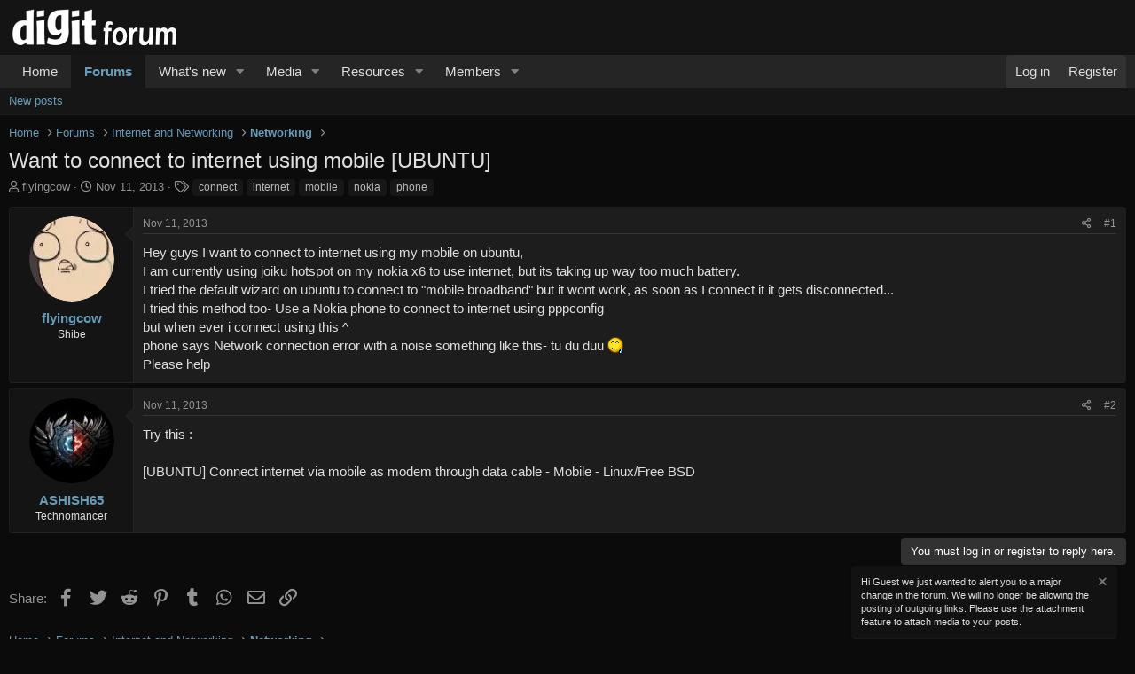

--- FILE ---
content_type: text/html; charset=utf-8
request_url: https://geek.digit.in/community/threads/want-to-connect-to-internet-using-mobile-ubuntu.179321/
body_size: 10571
content:
<!DOCTYPE html>
<html id="XF" lang="en-US" dir="LTR"
	data-app="public"
	data-template="thread_view"
	data-container-key="node-91"
	data-content-key="thread-179321"
	data-logged-in="false"
	data-cookie-prefix="xf_"
	data-csrf="1768675357,e22103b2eb38be0286a222befe8249d0"
	class="has-no-js v_2_1 template-thread_view"
	>
<head>
	<meta charset="utf-8" />
	<meta http-equiv="X-UA-Compatible" content="IE=Edge" />
	<meta name="viewport" content="width=device-width, initial-scale=1, viewport-fit=cover">

	
	
	

	<title>Want to connect to internet using mobile [UBUNTU] | Digit Technology Discussion Forum</title>

	<link rel="manifest" href="/community/webmanifest.php">
	
		<meta name="theme-color" content="#141414" />
	

	<meta name="apple-mobile-web-app-title" content="TDF">
	
		<link rel="apple-touch-icon" href="/community/data/assets/logo/Digit-forum-PWA-192.png">
	

	
		
		<meta name="description" content="Hey guys I want to connect to internet using my mobile on ubuntu, 
I am currently using joiku hotspot on my nokia x6 to use internet, but its taking up way..." />
		<meta property="og:description" content="Hey guys I want to connect to internet using my mobile on ubuntu, 
I am currently using joiku hotspot on my nokia x6 to use internet, but its taking up way too much battery.
I tried the default wizard on ubuntu to connect to &quot;mobile broadband&quot; but it wont work, as soon as I connect it it gets..." />
		<meta property="twitter:description" content="Hey guys I want to connect to internet using my mobile on ubuntu, 
I am currently using joiku hotspot on my nokia x6 to use internet, but its taking up way too much battery.
I tried the default..." />
	
	
		<meta property="og:url" content="https://geek.digit.in/community/threads/want-to-connect-to-internet-using-mobile-ubuntu.179321/" />
	
		<link rel="canonical" href="https://geek.digit.in/community/threads/want-to-connect-to-internet-using-mobile-ubuntu.179321/" />
	
		
        <!-- App Indexing for Google Search -->
        <link href="android-app://com.quoord.tapatalkpro.activity/tapatalk/geek.digit.in/community?ttfid=1402251&location=topic&tid=179321&page=1&perpage=20&channel=google-indexing" rel="alternate" />
        <link href="ios-app://307880732/tapatalk/geek.digit.in/community?ttfid=1402251&location=topic&tid=179321&page=1&perpage=20&channel=google-indexing" rel="alternate" />
        
        <link href="https://groups.tapatalk-cdn.com/static/manifest/manifest.json" rel="manifest">
        
        <meta name="apple-itunes-app" content="app-id=307880732, affiliate-data=at=10lR7C, app-argument=tapatalk://geek.digit.in/community?ttfid=1402251&location=topic&tid=179321&page=1&perpage=20" />
        
	

	
		
	
	
	<meta property="og:site_name" content="Digit Technology Discussion Forum" />


	
	
		
	
	
	<meta property="og:type" content="website" />


	
	
		
	
	
	
		<meta property="og:title" content="Want to connect to internet using mobile [UBUNTU]" />
		<meta property="twitter:title" content="Want to connect to internet using mobile [UBUNTU]" />
	


	
	
	
	

	
	

	


	<link rel="preload" href="/community/styles/fonts/fa/fa-regular-400.woff2?_v=5.15.3" as="font" type="font/woff2" crossorigin="anonymous" />


	<link rel="preload" href="/community/styles/fonts/fa/fa-solid-900.woff2?_v=5.15.3" as="font" type="font/woff2" crossorigin="anonymous" />


<link rel="preload" href="/community/styles/fonts/fa/fa-brands-400.woff2?_v=5.15.3" as="font" type="font/woff2" crossorigin="anonymous" />

	<link rel="stylesheet" href="/community/css.php?css=public%3Anormalize.css%2Cpublic%3Afa.css%2Cpublic%3Acore.less%2Cpublic%3Aapp.less&amp;s=10&amp;l=1&amp;d=1718271704&amp;k=03a080fcdef7f2c26add98b1672a173df5959dbe" />

	

<link rel="stylesheet" href="/community/css.php?css=public%3ACMTV_Badges.less%2Cpublic%3ACMTV_Badges_featured_badges.less%2Cpublic%3Amessage.less%2Cpublic%3Anotices.less%2Cpublic%3Ashare_controls.less%2Cpublic%3Aextra.less&amp;s=10&amp;l=1&amp;d=1718271704&amp;k=17c790c82f4a307921dc363674f8d205504979be" />

	
		<script src="/community/js/xf/preamble.min.js?_v=4bdc87f2"></script>
	


	
	
	<script async src="https://www.googletagmanager.com/gtag/js?id=G-HS10CDTKX3"></script>
	<script>
		window.dataLayer = window.dataLayer || [];
		function gtag(){dataLayer.push(arguments);}
		gtag('js', new Date());
		gtag('config', 'G-HS10CDTKX3', {
			// 
			
			
		});
	</script>

</head>
<body data-template="thread_view">

<div class="p-pageWrapper" id="top">





<header class="p-header" id="header">
	<div class="p-header-inner">
		<div class="p-header-content">

			<div class="p-header-logo p-header-logo--image">
				<a href="/community/">
					<img src="/community/data/assets/logo/digit-forum.png" srcset="/community/data/assets/logo/digit-forum.png 2x" alt="Digit Technology Discussion Forum"
						width="200" height="50" />
				</a>
			</div>

			
		</div>
	</div>
</header>





	<div class="p-navSticky p-navSticky--primary" data-xf-init="sticky-header">
		
	<nav class="p-nav">
		<div class="p-nav-inner">
			<button type="button" class="button--plain p-nav-menuTrigger button" data-xf-click="off-canvas" data-menu=".js-headerOffCanvasMenu" tabindex="0" aria-label="Menu"><span class="button-text">
				<i aria-hidden="true"></i>
			</span></button>

			<div class="p-nav-smallLogo">
				<a href="/community/">
					<img src="/community/data/assets/logo/digit-forum.png" srcset="/community/data/assets/logo/digit-forum.png 2x" alt="Digit Technology Discussion Forum"
						width="200" height="50" />
				</a>
			</div>

			<div class="p-nav-scroller hScroller" data-xf-init="h-scroller" data-auto-scroll=".p-navEl.is-selected">
				<div class="hScroller-scroll">
					<ul class="p-nav-list js-offCanvasNavSource">
					
						<li>
							
	<div class="p-navEl " >
		

			
	
	<a href="https://geek.digit.in/"
		class="p-navEl-link "
		
		data-xf-key="1"
		data-nav-id="home">Home</a>


			

		
		
	</div>

						</li>
					
						<li>
							
	<div class="p-navEl is-selected" data-has-children="true">
		

			
	
	<a href="/community/"
		class="p-navEl-link p-navEl-link--splitMenu "
		
		
		data-nav-id="forums">Forums</a>


			<a data-xf-key="2"
				data-xf-click="menu"
				data-menu-pos-ref="< .p-navEl"
				class="p-navEl-splitTrigger"
				role="button"
				tabindex="0"
				aria-label="Toggle expanded"
				aria-expanded="false"
				aria-haspopup="true"></a>

		
		
			<div class="menu menu--structural" data-menu="menu" aria-hidden="true">
				<div class="menu-content">
					
						
	
	
	<a href="/community/whats-new/posts/"
		class="menu-linkRow u-indentDepth0 js-offCanvasCopy "
		
		
		data-nav-id="newPosts">New posts</a>

	

					
				</div>
			</div>
		
	</div>

						</li>
					
						<li>
							
	<div class="p-navEl " data-has-children="true">
		

			
	
	<a href="/community/whats-new/"
		class="p-navEl-link p-navEl-link--splitMenu "
		
		
		data-nav-id="whatsNew">What's new</a>


			<a data-xf-key="3"
				data-xf-click="menu"
				data-menu-pos-ref="< .p-navEl"
				class="p-navEl-splitTrigger"
				role="button"
				tabindex="0"
				aria-label="Toggle expanded"
				aria-expanded="false"
				aria-haspopup="true"></a>

		
		
			<div class="menu menu--structural" data-menu="menu" aria-hidden="true">
				<div class="menu-content">
					
						
	
	
	<a href="/community/whats-new/posts/"
		class="menu-linkRow u-indentDepth0 js-offCanvasCopy "
		 rel="nofollow"
		
		data-nav-id="whatsNewPosts">New posts</a>

	

					
						
	
	
	<a href="/community/whats-new/media/"
		class="menu-linkRow u-indentDepth0 js-offCanvasCopy "
		 rel="nofollow"
		
		data-nav-id="xfmgWhatsNewNewMedia">New media</a>

	

					
						
	
	
	<a href="/community/whats-new/media-comments/"
		class="menu-linkRow u-indentDepth0 js-offCanvasCopy "
		 rel="nofollow"
		
		data-nav-id="xfmgWhatsNewMediaComments">New media comments</a>

	

					
						
	
	
	<a href="/community/whats-new/resources/"
		class="menu-linkRow u-indentDepth0 js-offCanvasCopy "
		 rel="nofollow"
		
		data-nav-id="xfrmNewResources">New resources</a>

	

					
						
	
	
	<a href="/community/whats-new/latest-activity"
		class="menu-linkRow u-indentDepth0 js-offCanvasCopy "
		 rel="nofollow"
		
		data-nav-id="latestActivity">Latest activity</a>

	

					
				</div>
			</div>
		
	</div>

						</li>
					
						<li>
							
	<div class="p-navEl " data-has-children="true">
		

			
	
	<a href="/community/media/"
		class="p-navEl-link p-navEl-link--splitMenu "
		
		
		data-nav-id="xfmg">Media</a>


			<a data-xf-key="4"
				data-xf-click="menu"
				data-menu-pos-ref="< .p-navEl"
				class="p-navEl-splitTrigger"
				role="button"
				tabindex="0"
				aria-label="Toggle expanded"
				aria-expanded="false"
				aria-haspopup="true"></a>

		
		
			<div class="menu menu--structural" data-menu="menu" aria-hidden="true">
				<div class="menu-content">
					
						
	
	
	<a href="/community/whats-new/media/"
		class="menu-linkRow u-indentDepth0 js-offCanvasCopy "
		 rel="nofollow"
		
		data-nav-id="xfmgNewMedia">New media</a>

	

					
						
	
	
	<a href="/community/whats-new/media-comments/"
		class="menu-linkRow u-indentDepth0 js-offCanvasCopy "
		 rel="nofollow"
		
		data-nav-id="xfmgNewComments">New comments</a>

	

					
				</div>
			</div>
		
	</div>

						</li>
					
						<li>
							
	<div class="p-navEl " data-has-children="true">
		

			
	
	<a href="/community/resources/"
		class="p-navEl-link p-navEl-link--splitMenu "
		
		
		data-nav-id="xfrm">Resources</a>


			<a data-xf-key="5"
				data-xf-click="menu"
				data-menu-pos-ref="< .p-navEl"
				class="p-navEl-splitTrigger"
				role="button"
				tabindex="0"
				aria-label="Toggle expanded"
				aria-expanded="false"
				aria-haspopup="true"></a>

		
		
			<div class="menu menu--structural" data-menu="menu" aria-hidden="true">
				<div class="menu-content">
					
						
	
	
	<a href="/community/resources/latest-reviews"
		class="menu-linkRow u-indentDepth0 js-offCanvasCopy "
		
		
		data-nav-id="xfrmLatestReviews">Latest reviews</a>

	

					
				</div>
			</div>
		
	</div>

						</li>
					
						<li>
							
	<div class="p-navEl " data-has-children="true">
		

			
	
	<a href="/community/members/"
		class="p-navEl-link p-navEl-link--splitMenu "
		
		
		data-nav-id="members">Members</a>


			<a data-xf-key="6"
				data-xf-click="menu"
				data-menu-pos-ref="< .p-navEl"
				class="p-navEl-splitTrigger"
				role="button"
				tabindex="0"
				aria-label="Toggle expanded"
				aria-expanded="false"
				aria-haspopup="true"></a>

		
		
			<div class="menu menu--structural" data-menu="menu" aria-hidden="true">
				<div class="menu-content">
					
						
	
	
	<a href="/community/online/"
		class="menu-linkRow u-indentDepth0 js-offCanvasCopy "
		
		
		data-nav-id="currentVisitors">Current visitors</a>

	

					
				</div>
			</div>
		
	</div>

						</li>
					
					</ul>
				</div>
			</div>

			<div class="p-nav-opposite">
				<div class="p-navgroup p-account p-navgroup--guest">
					
						<a href="/community/login/" class="p-navgroup-link p-navgroup-link--textual p-navgroup-link--logIn"
							data-xf-click="overlay" data-follow-redirects="on">
							<span class="p-navgroup-linkText">Log in</span>
						</a>
						
							<a href="/community/register/" class="p-navgroup-link p-navgroup-link--textual p-navgroup-link--register"
								data-xf-click="overlay" data-follow-redirects="on">
								<span class="p-navgroup-linkText">Register</span>
							</a>
						
					
				</div>

				<div class="p-navgroup p-discovery p-discovery--noSearch">
					<a href="/community/whats-new/"
						class="p-navgroup-link p-navgroup-link--iconic p-navgroup-link--whatsnew"
						aria-label="What&#039;s new"
						title="What&#039;s new">
						<i aria-hidden="true"></i>
						<span class="p-navgroup-linkText">What's new</span>
					</a>

					
				</div>
			</div>
		</div>
	</nav>

	</div>
	
	
		<div class="p-sectionLinks">
			<div class="p-sectionLinks-inner hScroller" data-xf-init="h-scroller">
				<div class="hScroller-scroll">
					<ul class="p-sectionLinks-list">
					
						<li>
							
	<div class="p-navEl " >
		

			
	
	<a href="/community/whats-new/posts/"
		class="p-navEl-link "
		
		data-xf-key="alt+1"
		data-nav-id="newPosts">New posts</a>


			

		
		
	</div>

						</li>
					
					</ul>
				</div>
			</div>
		</div>
	



<div class="offCanvasMenu offCanvasMenu--nav js-headerOffCanvasMenu" data-menu="menu" aria-hidden="true" data-ocm-builder="navigation">
	<div class="offCanvasMenu-backdrop" data-menu-close="true"></div>
	<div class="offCanvasMenu-content">
		<div class="offCanvasMenu-header">
			Menu
			<a class="offCanvasMenu-closer" data-menu-close="true" role="button" tabindex="0" aria-label="Close"></a>
		</div>
		
			<div class="p-offCanvasRegisterLink">
				<div class="offCanvasMenu-linkHolder">
					<a href="/community/login/" class="offCanvasMenu-link" data-xf-click="overlay" data-menu-close="true">
						Log in
					</a>
				</div>
				<hr class="offCanvasMenu-separator" />
				
					<div class="offCanvasMenu-linkHolder">
						<a href="/community/register/" class="offCanvasMenu-link" data-xf-click="overlay" data-menu-close="true">
							Register
						</a>
					</div>
					<hr class="offCanvasMenu-separator" />
				
			</div>
		
		<div class="js-offCanvasNavTarget"></div>
		<div class="offCanvasMenu-installBanner js-installPromptContainer" style="display: none;" data-xf-init="install-prompt">
			<div class="offCanvasMenu-installBanner-header">Install the app</div>
			<button type="button" class="js-installPromptButton button"><span class="button-text">Install</span></button>
		</div>
	</div>
</div>

<div class="p-body">
	<div class="p-body-inner">
		<!--XF:EXTRA_OUTPUT-->

		

		

		
		
	
		<ul class="p-breadcrumbs "
			itemscope itemtype="https://schema.org/BreadcrumbList">
		
			

			
			

			
				
				
	<li itemprop="itemListElement" itemscope itemtype="https://schema.org/ListItem">
		<a href="https://geek.digit.in/" itemprop="item">
			<span itemprop="name">Home</span>
		</a>
		<meta itemprop="position" content="1" />
	</li>

			

			
				
				
	<li itemprop="itemListElement" itemscope itemtype="https://schema.org/ListItem">
		<a href="/community/" itemprop="item">
			<span itemprop="name">Forums</span>
		</a>
		<meta itemprop="position" content="2" />
	</li>

			
			
				
				
	<li itemprop="itemListElement" itemscope itemtype="https://schema.org/ListItem">
		<a href="/community/#internet-and-networking.100" itemprop="item">
			<span itemprop="name">Internet and Networking</span>
		</a>
		<meta itemprop="position" content="3" />
	</li>

			
				
				
	<li itemprop="itemListElement" itemscope itemtype="https://schema.org/ListItem">
		<a href="/community/networking/" itemprop="item">
			<span itemprop="name">Networking</span>
		</a>
		<meta itemprop="position" content="4" />
	</li>

			

		
		</ul>
	

		

		
	<noscript class="js-jsWarning"><div class="blockMessage blockMessage--important blockMessage--iconic u-noJsOnly">JavaScript is disabled. For a better experience, please enable JavaScript in your browser before proceeding.</div></noscript>

		
	<div class="blockMessage blockMessage--important blockMessage--iconic js-browserWarning" style="display: none">You are using an out of date browser. It  may not display this or other websites correctly.<br />You should upgrade or use an <a href="https://www.google.com/chrome/" target="_blank" rel="noopener">alternative browser</a>.</div>


		
			<div class="p-body-header">
			
				
					<div class="p-title ">
					
						
							<h1 class="p-title-value">Want to connect to internet using mobile [UBUNTU]</h1>
						
						
					
					</div>
				

				
					<div class="p-description">
	<ul class="listInline listInline--bullet">
		<li>
			<i class="fa--xf far fa-user" aria-hidden="true" title="Thread starter"></i>
			<span class="u-srOnly">Thread starter</span>

			<a href="/community/members/flyingcow.158674/" class="username  u-concealed" dir="auto" data-user-id="158674" data-xf-init="member-tooltip">flyingcow</a>
		</li>
		<li>
			<i class="fa--xf far fa-clock" aria-hidden="true" title="Start date"></i>
			<span class="u-srOnly">Start date</span>

			<a href="/community/threads/want-to-connect-to-internet-using-mobile-ubuntu.179321/" class="u-concealed"><time  class="u-dt" dir="auto" datetime="2013-11-11T19:44:35+0530" data-time="1384179275" data-date-string="Nov 11, 2013" data-time-string="7:44 PM" title="Nov 11, 2013 at 7:44 PM">Nov 11, 2013</time></a>
		</li>
		
			<li>
				

	

	<dl class="tagList tagList--thread-179321 ">
		<dt>
			
				
		<i class="fa--xf far fa-tags" aria-hidden="true" title="Tags"></i>
		<span class="u-srOnly">Tags</span>
	
			
		</dt>
		<dd>
			<span class="js-tagList">
				
					
						<a href="/community/tags/connect/" class="tagItem tagItem--tag_connect" dir="auto">
							connect
						</a>
					
						<a href="/community/tags/internet/" class="tagItem tagItem--tag_internet" dir="auto">
							internet
						</a>
					
						<a href="/community/tags/mobile/" class="tagItem tagItem--tag_mobile" dir="auto">
							mobile
						</a>
					
						<a href="/community/tags/nokia/" class="tagItem tagItem--tag_nokia" dir="auto">
							nokia
						</a>
					
						<a href="/community/tags/phone/" class="tagItem tagItem--tag_phone" dir="auto">
							phone
						</a>
					
				
			</span>
		</dd>
	</dl>


			</li>
		
	</ul>
</div>
				
			
			</div>
		

		<div class="p-body-main  ">
			
			<div class="p-body-contentCol"></div>
			

			

			<div class="p-body-content">
				
				<div class="p-body-pageContent">










	
	
	
		
	
	
	


	
	
	
		
	
	
	


	
	
		
	
	
	


	
	












	

	
		
	



















<div class="block block--messages" data-xf-init="" data-type="post" data-href="/community/inline-mod/" data-search-target="*">

	<span class="u-anchorTarget" id="posts"></span>

	
		
	

	

	<div class="block-outer"></div>

	

	
		
	<div class="block-outer js-threadStatusField"></div>

	

	<div class="block-container lbContainer"
		data-xf-init="lightbox select-to-quote"
		data-message-selector=".js-post"
		data-lb-id="thread-179321"
		data-lb-universal="0">

		<div class="block-body js-replyNewMessageContainer">
			
				

					

					
						

	

	

	
	<article class="message message--post js-post js-inlineModContainer  "
		data-author="flyingcow"
		data-content="post-2030592"
		id="js-post-2030592">

		<span class="u-anchorTarget" id="post-2030592"></span>

		
			<div class="message-inner">
				
					<div class="message-cell message-cell--user">
						

	<section itemscope itemtype="https://schema.org/Person" class="message-user">
		<div class="message-avatar ">
			<div class="message-avatar-wrapper">

				<a href="/community/members/flyingcow.158674/" class="avatar avatar--m" data-user-id="158674" data-xf-init="member-tooltip">
			<img src="/community/data/avatars/m/158/158674.jpg?1493644506"  alt="flyingcow" class="avatar-u158674-m" width="96" height="96" loading="lazy" itemprop="image" /> 
		</a>
				
			</div>
		</div>
		<div class="message-userDetails">
			<h4 class="message-name"><a href="/community/members/flyingcow.158674/" class="username " dir="auto" data-user-id="158674" data-xf-init="member-tooltip" itemprop="name">flyingcow</a></h4>
			<h5 class="userTitle message-userTitle" dir="auto" itemprop="jobTitle">Shibe</h5>
			
		</div>
		
			

	
	
	
	


	
			
		
		<span class="message-userArrow"></span>
	</section>

					</div>
				

				
					<div class="message-cell message-cell--main">
					
						<div class="message-main js-quickEditTarget">

							
								

	<header class="message-attribution message-attribution--split">
		<ul class="message-attribution-main listInline ">
			
			
			<li class="u-concealed">
				<a href="/community/threads/want-to-connect-to-internet-using-mobile-ubuntu.179321/post-2030592" rel="nofollow">
					<time  class="u-dt" dir="auto" datetime="2013-11-11T19:44:35+0530" data-time="1384179275" data-date-string="Nov 11, 2013" data-time-string="7:44 PM" title="Nov 11, 2013 at 7:44 PM" itemprop="datePublished">Nov 11, 2013</time>
				</a>
			</li>
			
		</ul>

		<ul class="message-attribution-opposite message-attribution-opposite--list ">
			
			<li>
				<a href="/community/threads/want-to-connect-to-internet-using-mobile-ubuntu.179321/post-2030592"
					class="message-attribution-gadget"
					data-xf-init="share-tooltip"
					data-href="/community/posts/2030592/share"
					aria-label="Share"
					rel="nofollow">
					<i class="fa--xf far fa-share-alt" aria-hidden="true"></i>
				</a>
			</li>
			
			
				<li>
					<a href="/community/threads/want-to-connect-to-internet-using-mobile-ubuntu.179321/post-2030592" rel="nofollow">
						#1
					</a>
				</li>
			
		</ul>
	</header>

							

							<div class="message-content js-messageContent">
							

								
									
	
	
	

								

								
									

	<div class="message-userContent lbContainer js-lbContainer "
		data-lb-id="post-2030592"
		data-lb-caption-desc="flyingcow &middot; Nov 11, 2013 at 7:44 PM">

		
			

	

		

		<article class="message-body js-selectToQuote">
			
				
			
			
				<div class="bbWrapper">Hey guys I want to connect to internet using my mobile on ubuntu, <br />
I am currently using joiku hotspot on my nokia x6 to use internet, but its taking up way too much battery.<br />
I tried the default wizard on ubuntu to connect to &quot;mobile broadband&quot; but it wont work, as soon as I connect it it gets disconnected...<br />
I tried this method too- Use a Nokia phone to connect to internet using pppconfig<br />
but when ever i connect  using  this ^<br />
phone says Network connection error with a noise something like this- tu du duu <img src="/community/styles/default/xenforo/smilies/ashamed6.gif"  class="smilie" loading="lazy" alt=":ashamed:" title="ashamed    :ashamed:" data-shortname=":ashamed:" /><br />
Please help</div>
			
			<div class="js-selectToQuoteEnd">&nbsp;</div>
			
				
			
		</article>

		
			

	

		

		
	</div>

								

								
									
	

								

								
									
	

								

							
							</div>

							
								
	<footer class="message-footer">
		

		<div class="reactionsBar js-reactionsList ">
			
		</div>

		<div class="js-historyTarget message-historyTarget toggleTarget" data-href="trigger-href"></div>
	</footer>

							
						</div>

					
					</div>
				
			</div>
		
	</article>

	
	

					

					

				

					

					
						

	

	

	
	<article class="message message--post js-post js-inlineModContainer  "
		data-author="ASHISH65"
		data-content="post-2030655"
		id="js-post-2030655">

		<span class="u-anchorTarget" id="post-2030655"></span>

		
			<div class="message-inner">
				
					<div class="message-cell message-cell--user">
						

	<section itemscope itemtype="https://schema.org/Person" class="message-user">
		<div class="message-avatar ">
			<div class="message-avatar-wrapper">

				<a href="/community/members/ashish65.149570/" class="avatar avatar--m" data-user-id="149570" data-xf-init="member-tooltip">
			<img src="/community/data/avatars/m/149/149570.jpg?1493644505"  alt="ASHISH65" class="avatar-u149570-m" width="96" height="96" loading="lazy" itemprop="image" /> 
		</a>
				
			</div>
		</div>
		<div class="message-userDetails">
			<h4 class="message-name"><a href="/community/members/ashish65.149570/" class="username " dir="auto" data-user-id="149570" data-xf-init="member-tooltip" itemprop="name">ASHISH65</a></h4>
			<h5 class="userTitle message-userTitle" dir="auto" itemprop="jobTitle">Technomancer</h5>
			
		</div>
		
			

	
	
	
	


	
			
		
		<span class="message-userArrow"></span>
	</section>

					</div>
				

				
					<div class="message-cell message-cell--main">
					
						<div class="message-main js-quickEditTarget">

							
								

	<header class="message-attribution message-attribution--split">
		<ul class="message-attribution-main listInline ">
			
			
			<li class="u-concealed">
				<a href="/community/threads/want-to-connect-to-internet-using-mobile-ubuntu.179321/post-2030655" rel="nofollow">
					<time  class="u-dt" dir="auto" datetime="2013-11-11T21:35:16+0530" data-time="1384185916" data-date-string="Nov 11, 2013" data-time-string="9:35 PM" title="Nov 11, 2013 at 9:35 PM" itemprop="datePublished">Nov 11, 2013</time>
				</a>
			</li>
			
		</ul>

		<ul class="message-attribution-opposite message-attribution-opposite--list ">
			
			<li>
				<a href="/community/threads/want-to-connect-to-internet-using-mobile-ubuntu.179321/post-2030655"
					class="message-attribution-gadget"
					data-xf-init="share-tooltip"
					data-href="/community/posts/2030655/share"
					aria-label="Share"
					rel="nofollow">
					<i class="fa--xf far fa-share-alt" aria-hidden="true"></i>
				</a>
			</li>
			
			
				<li>
					<a href="/community/threads/want-to-connect-to-internet-using-mobile-ubuntu.179321/post-2030655" rel="nofollow">
						#2
					</a>
				</li>
			
		</ul>
	</header>

							

							<div class="message-content js-messageContent">
							

								
									
	
	
	

								

								
									

	<div class="message-userContent lbContainer js-lbContainer "
		data-lb-id="post-2030655"
		data-lb-caption-desc="ASHISH65 &middot; Nov 11, 2013 at 9:35 PM">

		

		<article class="message-body js-selectToQuote">
			
				
			
			
				<div class="bbWrapper">Try this :<br />
<br />
[UBUNTU] Connect internet via mobile as modem through data cable - Mobile - Linux/Free BSD</div>
			
			<div class="js-selectToQuoteEnd">&nbsp;</div>
			
				
			
		</article>

		

		
	</div>

								

								
									
	

								

								
									
	

								

							
							</div>

							
								
	<footer class="message-footer">
		

		<div class="reactionsBar js-reactionsList ">
			
		</div>

		<div class="js-historyTarget message-historyTarget toggleTarget" data-href="trigger-href"></div>
	</footer>

							
						</div>

					
					</div>
				
			</div>
		
	</article>

	
	

					

					

				
			
		</div>
	</div>

	
		<div class="block-outer block-outer--after">
			
				

				
				
					<div class="block-outer-opposite">
						
							<a href="/community/login/" class="button--link button--wrap button" data-xf-click="overlay"><span class="button-text">
								You must log in or register to reply here.
							</span></a>
						
					</div>
				
			
		</div>
	

	
	

</div>












<div class="blockMessage blockMessage--none">
	

	
		

		<div class="shareButtons shareButtons--iconic" data-xf-init="share-buttons" data-page-url="" data-page-title="" data-page-desc="" data-page-image="">
			
				<span class="shareButtons-label">Share:</span>
			

			<div class="shareButtons-buttons">
				
					
						<a class="shareButtons-button shareButtons-button--brand shareButtons-button--facebook" data-href="https://www.facebook.com/sharer.php?u={url}">
							<i aria-hidden="true"></i>
							<span>Facebook</span>
						</a>
					

					
						<a class="shareButtons-button shareButtons-button--brand shareButtons-button--twitter" data-href="https://twitter.com/intent/tweet?url={url}&amp;text={title}&amp;via=digitgeeks&amp;related=digitindia">
							<i aria-hidden="true"></i>
							<span>Twitter</span>
						</a>
					

					
						<a class="shareButtons-button shareButtons-button--brand shareButtons-button--reddit" data-href="https://reddit.com/submit?url={url}&amp;title={title}">
							<i aria-hidden="true"></i>
							<span>Reddit</span>
						</a>
					

					
						<a class="shareButtons-button shareButtons-button--brand shareButtons-button--pinterest" data-href="https://pinterest.com/pin/create/bookmarklet/?url={url}&amp;description={title}&amp;media={image}">
							<i aria-hidden="true"></i>
							<span>Pinterest</span>
						</a>
					

					
						<a class="shareButtons-button shareButtons-button--brand shareButtons-button--tumblr" data-href="https://www.tumblr.com/widgets/share/tool?canonicalUrl={url}&amp;title={title}">
							<i aria-hidden="true"></i>
							<span>Tumblr</span>
						</a>
					

					
						<a class="shareButtons-button shareButtons-button--brand shareButtons-button--whatsApp" data-href="https://api.whatsapp.com/send?text={title}&nbsp;{url}">
							<i aria-hidden="true"></i>
							<span>WhatsApp</span>
						</a>
					

					
						<a class="shareButtons-button shareButtons-button--email" data-href="mailto:?subject={title}&amp;body={url}">
							<i aria-hidden="true"></i>
							<span>Email</span>
						</a>
					

					
						<a class="shareButtons-button shareButtons-button--share is-hidden"
							data-xf-init="web-share"
							data-title="" data-text="" data-url=""
							data-hide=".shareButtons-button:not(.shareButtons-button--share)">

							<i aria-hidden="true"></i>
							<span>Share</span>
						</a>
					

					
						<a class="shareButtons-button shareButtons-button--link is-hidden" data-clipboard="{url}">
							<i aria-hidden="true"></i>
							<span>Link</span>
						</a>
					
				
			</div>
		</div>
	

</div>







</div>
				
			</div>

			
		</div>

		
		
	
		<ul class="p-breadcrumbs p-breadcrumbs--bottom"
			itemscope itemtype="https://schema.org/BreadcrumbList">
		
			

			
			

			
				
				
	<li itemprop="itemListElement" itemscope itemtype="https://schema.org/ListItem">
		<a href="https://geek.digit.in/" itemprop="item">
			<span itemprop="name">Home</span>
		</a>
		<meta itemprop="position" content="1" />
	</li>

			

			
				
				
	<li itemprop="itemListElement" itemscope itemtype="https://schema.org/ListItem">
		<a href="/community/" itemprop="item">
			<span itemprop="name">Forums</span>
		</a>
		<meta itemprop="position" content="2" />
	</li>

			
			
				
				
	<li itemprop="itemListElement" itemscope itemtype="https://schema.org/ListItem">
		<a href="/community/#internet-and-networking.100" itemprop="item">
			<span itemprop="name">Internet and Networking</span>
		</a>
		<meta itemprop="position" content="3" />
	</li>

			
				
				
	<li itemprop="itemListElement" itemscope itemtype="https://schema.org/ListItem">
		<a href="/community/networking/" itemprop="item">
			<span itemprop="name">Networking</span>
		</a>
		<meta itemprop="position" content="4" />
	</li>

			

		
		</ul>
	

		
	</div>
</div>

<footer class="p-footer" id="footer">
	<div class="p-footer-inner">

		<div class="p-footer-row">
			
				<div class="p-footer-row-main">
					<ul class="p-footer-linkList">
					
						
						
							<li><a href="/community/misc/style" data-xf-click="overlay"
								data-xf-init="tooltip" title="Style chooser" rel="nofollow">
								<i class="fa--xf far fa-paint-brush" aria-hidden="true"></i> Shades of Grey (Blue text)
							</a></li>
						
						
					
					</ul>
				</div>
			
			<div class="p-footer-row-opposite">
				<ul class="p-footer-linkList">
					
						
							<li><a href="/community/misc/contact" data-xf-click="overlay">Contact us</a></li>
						
					

					
						<li><a href="/community/help/terms/">Terms and rules</a></li>
					

					
						<li><a href="/community/help/privacy-policy/">Privacy policy</a></li>
					

					
						<li><a href="/community/help/">Help</a></li>
					

					
						<li><a href="https://geek.digit.in/">Home</a></li>
					

					<li><a href="/community/forums/-/index.rss" target="_blank" class="p-footer-rssLink" title="RSS"><span aria-hidden="true"><i class="fa--xf far fa-rss" aria-hidden="true"></i><span class="u-srOnly">RSS</span></span></a></li>
				</ul>
			</div>
		</div>

		
			<div class="p-footer-copyright">
			
				<a href="https://xenforo.com" class="u-concealed" dir="ltr" target="_blank" rel="sponsored noopener">Community platform by XenForo<sup>&reg;</sup> <span class="copyright">&copy; 2010-2022 XenForo Ltd.</span></a>
				
			
			</div>
		

		
	</div>
</footer>

</div> <!-- closing p-pageWrapper -->

<div class="u-bottomFixer js-bottomFixTarget">
	
		
	
		
		
		

		<ul class="notices notices--floating  js-notices"
			data-xf-init="notices"
			data-type="floating"
			data-scroll-interval="6">

			
				
	<li class="notice js-notice notice--primary"
		data-notice-id="6"
		data-delay-duration="0"
		data-display-duration="0"
		data-auto-dismiss=""
		data-visibility="">

		
		<div class="notice-content">
			
				<a href="/community/account/dismiss-notice?notice_id=6" class="notice-dismiss js-noticeDismiss" data-xf-init="tooltip" title="Dismiss notice"></a>
			
			Hi Guest we just wanted to alert you to a major change in the forum. We will no longer be allowing the posting of outgoing links. Please use the attachment feature to attach media to your posts.
		</div>
	</li>

			
		</ul>
	

	
	
</div>


	<div class="u-scrollButtons js-scrollButtons" data-trigger-type="both">
		<a href="#top" class="button--scroll button" data-xf-click="scroll-to"><span class="button-text"><i class="fa--xf far fa-arrow-up" aria-hidden="true"></i><span class="u-srOnly">Top</span></span></a>
		
			<a href="#footer" class="button--scroll button" data-xf-click="scroll-to"><span class="button-text"><i class="fa--xf far fa-arrow-down" aria-hidden="true"></i><span class="u-srOnly">Bottom</span></span></a>
		
	</div>



	<script src="/community/js/vendor/jquery/jquery-3.5.1.min.js?_v=4bdc87f2"></script>
	<script src="/community/js/vendor/vendor-compiled.js?_v=4bdc87f2"></script>
	<script src="/community/js/xf/core-compiled.js?_v=4bdc87f2"></script>
	<script src="/community/js/xf/notice.min.js?_v=4bdc87f2"></script>

	<script>
		jQuery.extend(true, XF.config, {
			// 
			userId: 0,
			enablePush: false,
			pushAppServerKey: '',
			url: {
				fullBase: 'https://geek.digit.in/community/',
				basePath: '/community/',
				css: '/community/css.php?css=__SENTINEL__&s=10&l=1&d=1718271704',
				keepAlive: '/community/login/keep-alive'
			},
			cookie: {
				path: '/',
				domain: '',
				prefix: 'xf_',
				secure: true,
				consentMode: 'disabled',
				consented: ["optional","_third_party"]
			},
			cacheKey: '317711b50dffb11c55812d4a57261337',
			csrf: '1768675357,e22103b2eb38be0286a222befe8249d0',
			js: {"\/community\/js\/xf\/notice.min.js?_v=4bdc87f2":true},
			css: {"public:CMTV_Badges.less":true,"public:CMTV_Badges_featured_badges.less":true,"public:message.less":true,"public:notices.less":true,"public:share_controls.less":true,"public:extra.less":true},
			time: {
				now: 1768675357,
				today: 1768674600,
				todayDow: 0,
				tomorrow: 1768761000,
				yesterday: 1768588200,
				week: 1768156200
			},
			borderSizeFeature: '3px',
			fontAwesomeWeight: 'r',
			enableRtnProtect: true,
			
			enableFormSubmitSticky: true,
			uploadMaxFilesize: 26214400,
			allowedVideoExtensions: ["m4v","mov","mp4","mp4v","mpeg","mpg","ogv","webm"],
			allowedAudioExtensions: ["mp3","opus","ogg","wav"],
			shortcodeToEmoji: true,
			visitorCounts: {
				conversations_unread: '0',
				alerts_unviewed: '0',
				total_unread: '0',
				title_count: true,
				icon_indicator: true
			},
			jsState: {},
			publicMetadataLogoUrl: '',
			publicPushBadgeUrl: 'https://geek.digit.in/community/styles/default/xenforo/bell.png'
		});

		jQuery.extend(XF.phrases, {
			// 
			date_x_at_time_y: "{date} at {time}",
			day_x_at_time_y:  "{day} at {time}",
			yesterday_at_x:   "Yesterday at {time}",
			x_minutes_ago:    "{minutes} minutes ago",
			one_minute_ago:   "1 minute ago",
			a_moment_ago:     "A moment ago",
			today_at_x:       "Today at {time}",
			in_a_moment:      "In a moment",
			in_a_minute:      "In a minute",
			in_x_minutes:     "In {minutes} minutes",
			later_today_at_x: "Later today at {time}",
			tomorrow_at_x:    "Tomorrow at {time}",

			day0: "Sunday",
			day1: "Monday",
			day2: "Tuesday",
			day3: "Wednesday",
			day4: "Thursday",
			day5: "Friday",
			day6: "Saturday",

			dayShort0: "Sun",
			dayShort1: "Mon",
			dayShort2: "Tue",
			dayShort3: "Wed",
			dayShort4: "Thu",
			dayShort5: "Fri",
			dayShort6: "Sat",

			month0: "January",
			month1: "February",
			month2: "March",
			month3: "April",
			month4: "May",
			month5: "June",
			month6: "July",
			month7: "August",
			month8: "September",
			month9: "October",
			month10: "November",
			month11: "December",

			active_user_changed_reload_page: "The active user has changed. Reload the page for the latest version.",
			server_did_not_respond_in_time_try_again: "Whoa! This server seems to have fallen asleep, and couldn\'t respond in time. Please try again or refresh the page.",
			oops_we_ran_into_some_problems: "Oops! We ran into some problems.",
			oops_we_ran_into_some_problems_more_details_console: "Oops! We ran into some problems. Please try again later. More error details may be in the browser console.",
			file_too_large_to_upload: "The file is too large to be uploaded.",
			uploaded_file_is_too_large_for_server_to_process: "The uploaded file is too large for the server to process.",
			files_being_uploaded_are_you_sure: "Files are still being uploaded. Are you sure you want to submit this form?",
			attach: "Attach files",
			rich_text_box: "Rich text box",
			close: "Close",
			link_copied_to_clipboard: "Link copied to clipboard.",
			text_copied_to_clipboard: "Text copied to clipboard.",
			loading: "Loading…",
			you_have_exceeded_maximum_number_of_selectable_items: "You have exceeded the maximum number of selectable items.",

			processing: "Processing",
			'processing...': "Processing…",

			showing_x_of_y_items: "Showing {count} of {total} items",
			showing_all_items: "Showing all items",
			no_items_to_display: "No items to display",

			number_button_up: "Increase",
			number_button_down: "Decrease",

			push_enable_notification_title: "Push notifications enabled successfully at Digit Technology Discussion Forum",
			push_enable_notification_body: "Thank you for enabling push notifications!"
		});
	</script>

	<form style="display:none" hidden="hidden">
		<input type="text" name="_xfClientLoadTime" value="" id="_xfClientLoadTime" title="_xfClientLoadTime" tabindex="-1" />
	</form>

	





	
	
		
		
			<script type="application/ld+json">
				{
    "@context": "https://schema.org",
    "@type": "DiscussionForumPosting",
    "@id": "https://geek.digit.in/community/threads/want-to-connect-to-internet-using-mobile-ubuntu.179321/",
    "headline": "Want to connect to internet using mobile [UBUNTU]",
    "articleBody": "Hey guys I want to connect to internet using my mobile on ubuntu, \r\nI am currently using joiku hotspot on my nokia x6 to use internet, but its taking up way too much battery.\r\nI tried the default wizard on ubuntu to connect to \"mobile broadband\"...",
    "articleSection": "Networking",
    "author": {
        "@type": "Person",
        "name": "flyingcow"
    },
    "datePublished": "2013-11-11T14:14:35+00:00",
    "dateModified": "2013-11-11T16:05:16+00:00",
    "image": "https://geek.digit.in/community/data/avatars/l/158/158674.jpg?1493644506",
    "interactionStatistic": {
        "@type": "InteractionCounter",
        "interactionType": "https://schema.org/ReplyAction",
        "userInteractionCount": 1
    },
    "publisher": {
        "@type": "Organization",
        "name": "Digit Technology Discussion Forum"
    },
    "mainEntityOfPage": {
        "@type": "WebPage",
        "@id": "https://geek.digit.in/community/threads/want-to-connect-to-internet-using-mobile-ubuntu.179321/"
    }
}
			</script>
		
	


</body>
</html>









